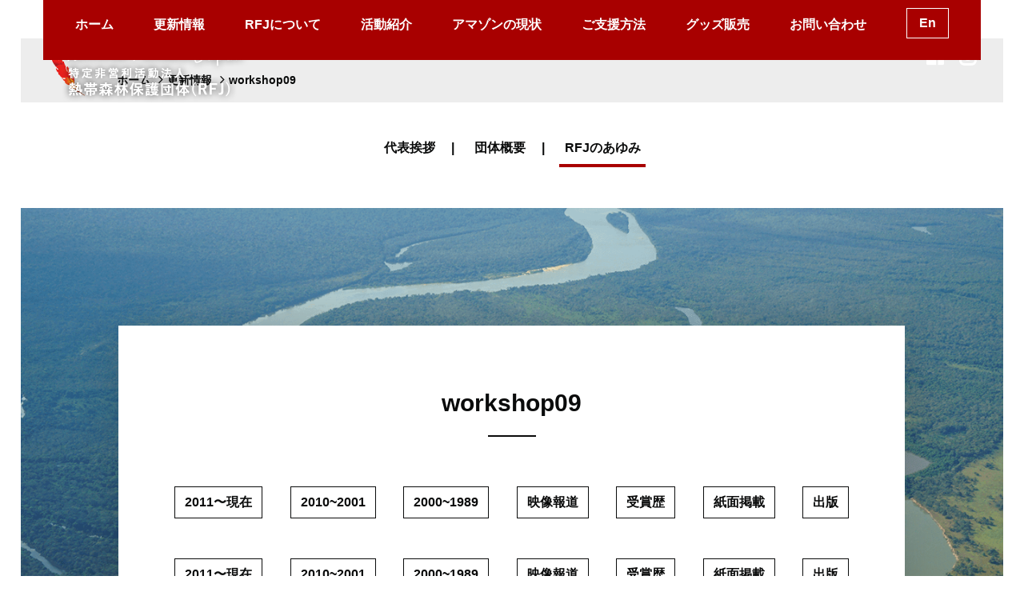

--- FILE ---
content_type: text/html; charset=UTF-8
request_url: https://rainforestjp.com/newspost/2472/workshop09/
body_size: 4113
content:
<!doctype html>
<html lang="ja">
<head>
<meta charset="UTF-8">
<meta http-equiv="X-UA-Compatible" content="IE=edge">
<meta name="format-detection" content="telephone=no">
<meta name="viewport" content="width=device-width, initial-scale=1">

	<link rel="apple-touch-icon" sizes="180x180" href="https://rainforestjp.com/ctrl/wp-content/themes/rfj/img/apple-touch-icon.png">
	<link rel="icon" type="image/png" sizes="32x32" href="https://rainforestjp.com/ctrl/wp-content/themes/rfj/img/favicon-32x32.png">
	<link rel="icon" type="image/png" sizes="16x16" href="https://rainforestjp.com/ctrl/wp-content/themes/rfj/img/favicon-16x16.png">
	<link rel="manifest" href="https://rainforestjp.com/ctrl/wp-content/themes/rfj/img/site.webmanifest">
	<link rel="mask-icon" href="https://rainforestjp.com/ctrl/wp-content/themes/rfj/img/safari-pinned-tab.svg" color="#f63400">
	<meta name="msapplication-TileColor" content="#333333">
	<meta name="theme-color" content="#ffffff">
<link rel="stylesheet" href="https://rainforestjp.com/ctrl/wp-content/themes/rfj/style.css?20260126233107">
<link rel="stylesheet" href="https://use.fontawesome.com/releases/v5.6.1/css/all.css">
<link rel="stylesheet" href="https://rainforestjp.com/ctrl/wp-content/themes/rfj/css/jquery.sidr.bare.css" media="screen and (max-width: 899px)">

		<!-- All in One SEO 4.9.3 - aioseo.com -->
		<title>workshop09 | 特定非営利活動法人 熱帯森林保護団体（RFJ）</title>
	<meta name="robots" content="max-image-preview:large" />
	<meta name="author" content="rfjstaff"/>
	<link rel="canonical" href="https://rainforestjp.com/newspost/2472/workshop09/" />
	<meta name="generator" content="All in One SEO (AIOSEO) 4.9.3" />
		<meta property="og:locale" content="ja_JP" />
		<meta property="og:site_name" content="特定非営利活動法人 熱帯森林保護団体（RFJ : Rainforest Foundation Japan）" />
		<meta property="og:type" content="article" />
		<meta property="og:title" content="workshop09 | 特定非営利活動法人 熱帯森林保護団体（RFJ）" />
		<meta property="og:url" content="https://rainforestjp.com/newspost/2472/workshop09/" />
		<meta property="og:image" content="https://rainforestjp.com/ctrl/wp-content/uploads/2019/01/top_01.png" />
		<meta property="og:image:secure_url" content="https://rainforestjp.com/ctrl/wp-content/uploads/2019/01/top_01.png" />
		<meta property="og:image:width" content="1381" />
		<meta property="og:image:height" content="760" />
		<meta property="article:published_time" content="2020-06-12T12:34:49+00:00" />
		<meta property="article:modified_time" content="2020-06-12T12:34:49+00:00" />
		<meta name="twitter:card" content="summary" />
		<meta name="twitter:title" content="workshop09 | 特定非営利活動法人 熱帯森林保護団体（RFJ）" />
		<meta name="twitter:image" content="https://rainforestjp.com/ctrl/wp-content/uploads/2019/01/top_01.png" />
		<!-- All in One SEO -->

<link rel='dns-prefetch' href='//s.w.org' />
<link rel='stylesheet' id='wp-block-library-css'  href='https://rainforestjp.com/ctrl/wp-includes/css/dist/block-library/style.min.css?ver=5.8.12' type='text/css' media='all' />
<link rel='stylesheet' id='aioseo/css/src/vue/standalone/blocks/table-of-contents/global.scss-css'  href='https://rainforestjp.com/ctrl/wp-content/plugins/all-in-one-seo-pack/dist/Lite/assets/css/table-of-contents/global.e90f6d47.css?ver=4.9.3' type='text/css' media='all' />
<link rel='stylesheet' id='fancybox-css'  href='https://rainforestjp.com/ctrl/wp-content/plugins/easy-fancybox/fancybox/1.5.4/jquery.fancybox.min.css?ver=5.8.12' type='text/css' media='screen' />
<style id='fancybox-inline-css' type='text/css'>
#fancybox-outer{background:#ffffff}#fancybox-content{background:#ffffff;border-color:#ffffff;color:#000000;}#fancybox-title,#fancybox-title-float-main{color:#fff}
</style>
<script type='text/javascript' src='https://rainforestjp.com/ctrl/wp-includes/js/jquery/jquery.min.js?ver=3.6.0' id='jquery-core-js'></script>
<script type='text/javascript' src='https://rainforestjp.com/ctrl/wp-includes/js/jquery/jquery-migrate.min.js?ver=3.3.2' id='jquery-migrate-js'></script>
<link rel="EditURI" type="application/rsd+xml" title="RSD" href="https://rainforestjp.com/ctrl/xmlrpc.php?rsd" />
<link rel="wlwmanifest" type="application/wlwmanifest+xml" href="https://rainforestjp.com/ctrl/wp-includes/wlwmanifest.xml" /> 
<link rel='shortlink' href='https://rainforestjp.com/?p=2482' />
</head>
<body class="attachment attachment-template-default single single-attachment postid-2482 attachmentid-2482 attachment-jpeg">


<header id="header">
<a id="right-menu" class="humburger">
<span></span>
<span></span>
<span></span>
</a>

<div class="mainvisual">




<h1 id="hd-logo"><a href="https://rainforestjp.com"><img src="https://rainforestjp.com/ctrl/wp-content/themes/rfj/img/common/hd_logo_01_under.png" alt="特定非営利活動法人 熱帯森林保護団体（RFJ）"></a></h1>


<ul class="list-sns">
<li><a href="https://www.facebook.com/rainforestjp/" target="_blank"><i class="fab fa-facebook"></i></a></li><li><a href="https://www.instagram.com/rainforestjapan/" target="_blank"><i class="fab fa-instagram"></i></a></li></ul>

</div>
<!-- /.mainvisual -->
	<div id="gnav">
		<nav>
			<div class="l-inner">
				<ul id="gnav-list" class="l-flex">
					<li><a href="https://rainforestjp.com">ホーム</a></li>
					<li><a href="https://rainforestjp.com/news/">更新情報</a></li>
					<li><a href="https://rainforestjp.com/about/">RFJについて</a></li>
					<li><a href="https://rainforestjp.com/work/">活動紹介</a></li>
					<li><a href="https://rainforestjp.com/deforestation/">アマゾンの現状</a></li>
					<li><a href="https://rainforestjp.com/donate/">ご支援方法</a></li>
					<li><a href="https://rainforestjp.com/shop/">グッズ販売</a></li>
					<li><a href="https://rainforestjp.com/contact/">お問い合わせ</a></li>
					<li><a href="https://rainforestjp.com/en/" class="btn btn-border-w">En</a></li>
				</ul>
			</div>
			<!-- /.l-inner -->
			<!-- /#g_nav --></nav>
	</div>
	<!-- /#gnav -->
</header>
<main id="main">
		<div class="bread-crumb">
      <span property="itemListElement" typeof="ListItem"><a property="item" typeof="WebPage" title="Go to 特定非営利活動法人 熱帯森林保護団体（RFJ）." href="https://rainforestjp.com" class="home"><span property="name">ホーム</span></a><meta property="position" content="1"></span><span property="itemListElement" typeof="ListItem"><a property="item" typeof="WebPage" title="Go to 更新情報." href="https://rainforestjp.com/news/" class="newspost-root post post-newspost"><span property="name">更新情報</span></a><meta property="position" content="2"></span><span class="post post-attachment current-item">workshop09</span>	</div>
	<!-- /.bread-crumb -->
	<ul class="list-page-nav txt-c">
	<li><a href="/about/">代表挨拶</a></li>
	<li><a href="/about/organization/">団体概要</a></li>
	<li><a href="/history/" class="current">RFJのあゆみ</a></li>
	</ul>

<div class="l-wrapper">

	<article id="sec-ayumi">
		<div class="l-inner-m box">
			<h3 class="title-line-s title-m">workshop09</h3>
			<ul class="list-nav-btn">
          <li><a href="https://rainforestjp.com/history/#sec-ayumi" class="btn btn-border-b">2011〜現在</a></li>
          <li><a href="https://rainforestjp.com/history-2010/#sec-ayumi" class="btn btn-border-b">2010~2001</a></li>
          <li><a href="https://rainforestjp.com/history-2000/#sec-ayumi" class="btn btn-border-b">2000~1989</a></li>
          <li><a href="https://rainforestjp.com/movie/#sec-ayumi" class="btn btn-border-b">映像報道</a></li>
          <li><a href="https://rainforestjp.com/awards/#sec-ayumi" class="btn btn-border-b">受賞歴</a></li>
          <li><a href="https://rainforestjp.com/newspaper/#sec-ayumi" class="btn btn-border-b">紙面掲載</a></li>
          <li><a href="https://rainforestjp.com/books/#sec-ayumi" class="btn btn-border-b">出版</a></li>
          			</ul>
			<!--- /list-nav-btn -->

        			</ul>

			<ul class="list-nav-btn">
          <li><a href="https://rainforestjp.com/history/#history-list" class="btn btn-border-b">2011〜現在</a></li>
          <li><a href="https://rainforestjp.com/history-2010/#history-list" class="btn btn-border-b">2010~2001</a></li>
          <li><a href="https://rainforestjp.com/history-2000/#history-list" class="btn btn-border-b">2000~1989</a></li>
          <li><a href="https://rainforestjp.com/movie/#history-list" class="btn btn-border-b">映像報道</a></li>
          <li><a href="https://rainforestjp.com/awards/#history-list" class="btn btn-border-b">受賞歴</a></li>
          <li><a href="https://rainforestjp.com/newspaper/#history-list" class="btn btn-border-b">紙面掲載</a></li>
          <li><a href="https://rainforestjp.com/books/#history-list" class="btn btn-border-b">出版</a></li>
          			</ul>
			<!--- /list-nav-btn -->
		</div>
		<!-- /.l-inner-m box -->
	</article>

</div>
<!-- /.l-wrapper -->

</main>
<a href="" id="btn-pagetop">Page Top</a>
<!-- /#btn-pagetop -->

<footer id="footer">
<div class="l-inner">
<div class="ft-info">
<div class="l-flex">
<dl>
<dt>特定非営利活動法人 熱帯森林保護団体（RFJ）</dt>
<dd>
<ul>
	<li>
		<dl>
			<dt>所在地 :</dt>
			<dd>〒154-0012　東京都世田谷区駒沢1-8-20</dd>
		</dl>
	</li>
	<li>
		<dl>
			<dt>TEL :</dt>
			<dd><a class="telhref" href="tel:03-5481-1912"><span class="tel">03-5481-1912</span></a>
			</dd>
		</dl>
	</li>
	<li>
		<dl>
			<dt>FAX :</dt>
			<dd>03-5481-1913</dd>
		</dl>
	</li>
</ul>
</dd>
</dl>

<ul class="list-sns">
<li><a href="https://www.facebook.com/rainforestjp/" target="_blank"><i class="fab fa-facebook"></i></a></li><li><a href="https://www.instagram.com/rainforestjapan/" target="_blank"><i class="fab fa-instagram"></i></a></li></ul>
</div>
<!-- /.l-flex -->
</div>
<!-- /.ft-info -->

<div class="ft-bottom">

<div class="l-flex l-flex-reverse">

<ul class="list-ft-nav">
<li><a href="https://rainforestjp.com/contact/">お問い合わせ</a></li>
<li><a href="https://rainforestjp.com/privacy/">プライバシーポリシー</a></li>
<li><a href="https://rainforestjp.com/sitemap/">サイトマップ</a></li>
<li><a href="https://rainforestjp.com/en/">English</a></li>
</ul>
<!-- /.list-ft-nav -->
<p class="copyright">
<small>&copy; Rainforest Foundation Japan. All Rights Reserved</small>
</p>
<!-- /.copyright -->

</div>
<!-- /.l-flex l-flex-reverse -->

</div>
<!-- /.ft-bottom -->

</div>
<!-- /.l-inner -->

</footer>
<!--  JS  -->

<script src="https://rainforestjp.com/ctrl/wp-content/themes/rfj/js/jquery.sidr.min.js"></script>
<script src="https://rainforestjp.com/ctrl/wp-content/themes/rfj/js/script.js"></script>
<script src="https://rainforestjp.com/ctrl/wp-content/themes/rfj/js/history.js"></script>
<script type='text/javascript' src='https://rainforestjp.com/ctrl/wp-content/plugins/easy-fancybox/vendor/purify.min.js?ver=5.8.12' id='fancybox-purify-js'></script>
<script type='text/javascript' id='jquery-fancybox-js-extra'>
/* <![CDATA[ */
var efb_i18n = {"close":"Close","next":"Next","prev":"Previous","startSlideshow":"Start slideshow","toggleSize":"Toggle size"};
/* ]]> */
</script>
<script type='text/javascript' src='https://rainforestjp.com/ctrl/wp-content/plugins/easy-fancybox/fancybox/1.5.4/jquery.fancybox.min.js?ver=5.8.12' id='jquery-fancybox-js'></script>
<script type='text/javascript' id='jquery-fancybox-js-after'>
var fb_timeout, fb_opts={'autoScale':true,'showCloseButton':true,'width':560,'height':340,'margin':20,'pixelRatio':'false','padding':10,'centerOnScroll':false,'enableEscapeButton':true,'speedIn':300,'speedOut':300,'overlayShow':true,'hideOnOverlayClick':true,'overlayColor':'#000','overlayOpacity':0.6,'minViewportWidth':320,'minVpHeight':320,'disableCoreLightbox':'true','enableBlockControls':'true','fancybox_openBlockControls':'true' };
if(typeof easy_fancybox_handler==='undefined'){
var easy_fancybox_handler=function(){
jQuery([".nolightbox","a.wp-block-file__button","a.pin-it-button","a[href*='pinterest.com\/pin\/create']","a[href*='facebook.com\/share']","a[href*='twitter.com\/share']"].join(',')).addClass('nofancybox');
jQuery('a.fancybox-close').on('click',function(e){e.preventDefault();jQuery.fancybox.close()});
/* IMG */
						var unlinkedImageBlocks=jQuery(".wp-block-image > img:not(.nofancybox,figure.nofancybox>img)");
						unlinkedImageBlocks.wrap(function() {
							var href = jQuery( this ).attr( "src" );
							return "<a href='" + href + "'></a>";
						});
var fb_IMG_select=jQuery('a[href*=".jpg" i]:not(.nofancybox,li.nofancybox>a,figure.nofancybox>a),area[href*=".jpg" i]:not(.nofancybox),a[href*=".png" i]:not(.nofancybox,li.nofancybox>a,figure.nofancybox>a),area[href*=".png" i]:not(.nofancybox),a[href*=".webp" i]:not(.nofancybox,li.nofancybox>a,figure.nofancybox>a),area[href*=".webp" i]:not(.nofancybox),a[href*=".jpeg" i]:not(.nofancybox,li.nofancybox>a,figure.nofancybox>a),area[href*=".jpeg" i]:not(.nofancybox)');
fb_IMG_select.addClass('fancybox image');
var fb_IMG_sections=jQuery('.gallery,.wp-block-gallery,.tiled-gallery,.wp-block-jetpack-tiled-gallery,.ngg-galleryoverview,.ngg-imagebrowser,.nextgen_pro_blog_gallery,.nextgen_pro_film,.nextgen_pro_horizontal_filmstrip,.ngg-pro-masonry-wrapper,.ngg-pro-mosaic-container,.nextgen_pro_sidescroll,.nextgen_pro_slideshow,.nextgen_pro_thumbnail_grid,.tiled-gallery');
fb_IMG_sections.each(function(){jQuery(this).find(fb_IMG_select).attr('rel','gallery-'+fb_IMG_sections.index(this));});
jQuery('a.fancybox,area.fancybox,.fancybox>a').each(function(){jQuery(this).fancybox(jQuery.extend(true,{},fb_opts,{'transition':'elastic','transitionIn':'elastic','transitionOut':'elastic','opacity':false,'hideOnContentClick':false,'titleShow':true,'titlePosition':'over','titleFromAlt':true,'showNavArrows':true,'enableKeyboardNav':true,'cyclic':false,'mouseWheel':'true','changeSpeed':250,'changeFade':300}))});
};};
jQuery(easy_fancybox_handler);jQuery(document).on('post-load',easy_fancybox_handler);
</script>
<script type='text/javascript' src='https://rainforestjp.com/ctrl/wp-content/plugins/easy-fancybox/vendor/jquery.easing.min.js?ver=1.4.1' id='jquery-easing-js'></script>
<script type='text/javascript' src='https://rainforestjp.com/ctrl/wp-content/plugins/easy-fancybox/vendor/jquery.mousewheel.min.js?ver=3.1.13' id='jquery-mousewheel-js'></script>
</body>
</html>

--- FILE ---
content_type: text/css
request_url: https://rainforestjp.com/ctrl/wp-content/themes/rfj/style.css?20260126233107
body_size: 10508
content:
/* http://meyerweb.com/eric/tools/css/reset/
   v2.0 | 20110126
   License: none (public domain)
*/

html , body , div , span , applet , object , iframe , h1 , h2 , h3 , h4 , h5 , h6 , p , blockquote , pre , a , abbr , acronym , address , big , cite , code , del , dfn , em , img , ins , kbd , q , s , samp , small , strike , strong , sub , sup , tt , var , b , u , i , center , dl , dt , dd , ol , ul , li , fieldset , form , label , legend , table , caption , tbody , tfoot , thead , tr , th , td , article , aside , canvas , details , embed , figure , figcaption , footer , header , hgroup , menu , nav , output , ruby , section , summary , time , mark , audio , video {
	font:inherit;
	font-size:100%;
	margin:0;
	padding:0;
	vertical-align:baseline;
	border:0;
}

/* HTML5 display-role reset for older browsers */

article , aside , details , figcaption , figure , footer , header , hgroup , menu , nav , section {
	display:block;
}

body {
	line-height:1;
}

ol , ul {
	list-style:none;
}

blockquote , q {
	quotes:none;
}

blockquote:before , blockquote:after , q:before , q:after {
	content:'';
	content:none;
}

table {
	border-spacing:0;
	border-collapse:collapse;
}

.txt-icon , .txt-icon-pro {
	position:relative;
}

.txt-icon:before , .txt-icon-pro:before {
	font-family:'Font Awesome 5 Free';
	font-size:2rem;
	font-weight:900;
	font-style:normal;
	font-variant:normal;
	line-height:1;
	position:absolute;
	top:50%;
	display:inline-block;
	-webkit-transform:translate(0, -50%);
	        transform:translate(0, -50%);

	-moz-osx-font-smoothing:grayscale;
	-webkit-font-smoothing:antialiased;
	text-rendering:auto;
}

.txt-icon.icon-pos-left , .txt-icon-pro.icon-pos-left {
	padding-left:20px;
}

.txt-icon.icon-pos-left:before , .txt-icon-pro.icon-pos-left:before {
	left:0;
}

.txt-icon.icon-pos-right , .txt-icon-pro.icon-pos-right {
	padding-right:20px;
}

.txt-icon.icon-pos-right:before , .txt-icon-pro.icon-pos-right:before {
	right:0;
}

.txt-icon-inline:after {
	font-family:'Font Awesome 5 Free';
	font-style:normal;
	font-variant:normal;
	line-height:1;
	display:inline-block;
	margin-left:5px;

	text-rendering:auto;
}

.txt-icon-pro:before {
	font-family:'Font Awesome 5 Pro';
	font-size:2rem;
	font-weight:400;
	font-style:normal;
	font-variant:normal;
	line-height:1;
	position:absolute;
	top:50%;
	display:inline-block;
	-webkit-transform:translate(0, -50%);
	        transform:translate(0, -50%);

	-moz-osx-font-smoothing:grayscale;
	-webkit-font-smoothing:antialiased;
	text-rendering:auto;
}

.icon-map:before {
	content:'\f3c5';
}

.icon-tel:before {
	content:'\f095';
}

.icon-fax:before {
	content:'\f1ac';
}

.icon-arrow:before {
	font-size:1.5rem;
	content:'\f054';
}

.icon-pdf:before {
	font-size:1.6rem;
	font-weight:400;
	top:48%;
	content:'\f1c1';
}

.icon-pdf-inline:after {
	font-size:1.6rem;
	font-weight:400;
	top:48%;
	content:'\f1c1';
}

.icon-arrowdown:before {
	content:'\f107';
}

.icon-arrowup:before {
	content:'\f106';
}

a[href$=".pdf"]:after{
	font-family:'Font Awesome 5 Free';
	font-weight:500;
	content:'\f1c1';
	padding: 0 0 0 10px;
} 

.tb {
	display:none;
}

.sp {
	display:none;
}

.sp-s {
	display:none;
}

.mb-140 {
	margin-bottom:140px !important;
}

.mt-140 {
	margin-top:140px !important;
}

.mb-130 {
	margin-bottom:130px !important;
}

.mt-130 {
	margin-top:130px !important;
}

.mb-120 {
	margin-bottom:120px !important;
}

.mt-120 {
	margin-top:120px !important;
}

.mb-110 {
	margin-bottom:110px !important;
}

.mt-110 {
	margin-top:110px !important;
}

.mb-100 {
	margin-bottom:100px !important;
}

.mt-100 {
	margin-top:100px !important;
}

.mb-90 {
	margin-bottom:90px !important;
}

.mt-90 {
	margin-top:90px !important;
}

.mb-80 {
	margin-bottom:80px !important;
}

.mt-80 {
	margin-top:80px !important;
}

.mb-70 {
	margin-bottom:70px !important;
}

.mt-70 {
	margin-top:70px !important;
}

.mb-60 {
	margin-bottom:60px !important;
}

.mt-60 {
	margin-top:60px !important;
}

.mb-50 {
	margin-bottom:50px !important;
}

.mt-50 {
	margin-top:50px !important;
}

.mb-40 {
	margin-bottom:40px !important;
}

.mt-40 {
	margin-top:40px !important;
}

.mb-30 {
	margin-bottom:30px !important;
}

.mt-30 {
	margin-top:30px !important;
}

.mb-20 {
	margin-bottom:20px !important;
}

.mt-20 {
	margin-top:20px !important;
}

.mb-10 {
	margin-bottom:10px !important;
}

.mt-10 {
	margin-top:10px !important;
}

* , *:before , *:after {
	-webkit-box-sizing:border-box;
	        box-sizing:border-box;
}

html {
	font-size:62.5%;
}

body {
	font-family:'Yu Gothic', '游ゴシック', YuGothic, '游ゴシック体', 'ヒラギノ角ゴ Pro W3', 'メイリオ', sans-serif;
	font-size:1.8rem;
	font-weight:bold;
	line-height:1.8;
	color:#0a0b0b;
	-webkit-box-shadow:0 0 57px 0 rgba(0, 0, 0, .17);
	        box-shadow:0 0 57px 0 rgba(0, 0, 0, .17);

	-webkit-text-size-adjust:100%;
	   -moz-text-size-adjust:100%;
	    -ms-text-size-adjust:100%;
	        text-size-adjust:100%;
	-webkit-font-smoothing:antialiased;
	-moz-osx-font-smoothing:grayscale;
	        font-smoothing:antialiased;
	text-rendering:auto;
}

a {
	text-decoration:none;
	color:#0a0b0b;
}

.cf:after {
	display:block;
	clear:both;
	content:'';
}

.txt-c {
	text-align:center;
}
.youtube iframe{
  width: 100%;
}
/* ----------------------------------------------------------------------
 TYPOGRAPHY
---------------------------------------------------------------------- */

p , li , a , th , td , dt , dd {
	font-size:1.6rem;
}

p a {
	text-decoration:underline;
	color:#a80000;
}

p a:hover {
	text-decoration:none;
}

em {
	color:#a80000;
}

.txt-l {
	font-size:1.9rem;
}

.txt-s {
	font-size:1.5rem;
}

/* ------------------------------
 TITLE
------------------------------ */

.title .num {
	font-size:3.6rem;
	font-style:italic;
	display:inline-block;
	margin-right:10px;
	color:#a80000;
}

.title-l {
	font-size:3.6rem;
}

.title-m {
	font-size:3rem;
}

.title-s {
	font-size:2.4rem;
}

.title-ss {
	font-size:2.2rem;
}

.title-color-r {
	color:#a80000;
}

.title-border-l {
	padding:30px 0;
	text-align:center;
	background:url(img/common/co_ln_01.png) repeat-x top center, url(img/common/co_ln_02.png) repeat-x bottom center;
}

.title-line {
	line-height:1.5;
	position:relative;
	margin-bottom:70px;
	text-align:center;
}

.title-line:after {
	position:absolute;
	bottom:-15px;
	left:50%;
	display:inline-block;
	width:58px;
	height:5px;
	content:'';
	-webkit-transform:translateX(-50%);
	        transform:translateX(-50%);
	background-color:#a80000;
}

.title-line-s {
	position:relative;
	margin-bottom:77px;
	text-align:center;
}

.title-line-s:after {
	position:absolute;
	bottom:-15px;
	left:50%;
	display:inline-block;
	width:60px;
	height:2px;
	content:'';
	-webkit-transform:translateX(-50%);
	        transform:translateX(-50%);
	background-color:#0a0b0b;
}

.title-underline {
	display:inline-block;
	margin-bottom:10px;
	border-bottom:1px solid #0a0b0b;
}

.txt-l {
	font-size:1.8rem;
}

img , video {
	max-width:100%;
	height:auto;
	vertical-align:top;
}

.img {
	line-height:0;
	display:block;
}

.img-l img {
	width:100%;
	height:auto;
}

#header {
	padding:30px 30px 0;
}

#main {
	margin-top:-47px;
	padding:0 0 70px;
}

/* l-wrapper
------------------------------ */

.l-wrapper {
	width:96%;
	margin:0 auto;
	padding:0;
}

/* INNER
------------------------------ */

.l-inner {
	display:block;
	width:96%;
	max-width:1256px;
	margin:0 auto;
}

.l-inner-xs {
	width:96%;
	max-width:693px;
	margin:0 auto;
}

.l-inner-s {
	width:96%;
	max-width:893px;
	margin:0 auto;
}

.l-inner-m {
	width:96%;
	max-width:983px;
	margin:0 auto;
}

.l-inner-l {
	width:96%;
	max-width:1073px;
	margin:0 auto;
}

/* FLEX
------------------------------ */

.l-flex {
	display:-webkit-box;
	display:-webkit-flex;
	display:-ms-flexbox;
	display:        flex;

	-webkit-box-pack:justify;
	-webkit-justify-content:space-between;
	-ms-flex-pack:justify;
	        justify-content:space-between;
}

.l-flex-reverse {
	        flex-direction:row-reverse;

	-webkit-box-orient:horizontal;
	-webkit-box-direction:reverse;
	-webkit-flex-direction:row-reverse;
	    -ms-flex-direction:row-reverse;
}

.l-flex-start {
	-webkit-box-pack:start;
	-webkit-justify-content:flex-start;
	-ms-flex-pack:start;
	        justify-content:flex-start;
}

.l-flex-wrap {
	-webkit-flex-wrap:wrap;
	    -ms-flex-wrap:wrap;
	        flex-wrap:wrap;
}

.l-flex-alignc {
	-webkit-box-align:center;
	-webkit-align-items:center;
	-ms-flex-align:center;
	        align-items:center;
}

.l-flex-2 > * {
	width:48%;
}

.l-flex-3 {
	flex-wrap: wrap;
}

.l-flex-3 > * {
	width:32%;
}

.l-flex-3 .img img {
	width:100%;
	height:auto;
}

.l-flex-3 li:nth-child(n + 4) {
	margin-top:20px;
}

.l-flex-4 > * {
	width:24%;
}

/* ----------------------------------------------------------------------
 FORM
---------------------------------------------------------------------- */

input , button , textarea , select {
	margin:0;
	padding:0;
	border:none;
	border-radius:0;
	outline:none;
	background:none;

	-webkit-appearance:none;
	   -moz-appearance:none;
	        appearance:none;
}

input[type='text'] , input[type='email'] , textarea {
	width:100%;
}

form dl {
	display:-webkit-box;
	display:-webkit-flex;
	display:-ms-flexbox;
	display:        flex;

	-webkit-box-pack:justify;
	-webkit-justify-content:space-between;
	-ms-flex-pack:justify;
	        justify-content:space-between;
}

form dt {
	padding:10px 0;
}

form dt:after {
	display:block;
	clear:both;
	content:'';
}

form dt .font-red {
	float:right;
	color:#a80000;
}

.mw_wp_form_confirm dd {
	padding:10px;
}

.mw_wp_form_complete .title-s {
	margin-bottom:30px;
}

.mw_wp_form_complete .btn {
	font-size:1.5rem;
	margin-top:50px !important;
}

/* ----------------------------------------------------------------------
 LIST
---------------------------------------------------------------------- */

/* LIST-DISC
------------------------------ */

.list-disc li:before {
	content:'・';
}

/* LIST-NUM
------------------------------ */

.list-num {
	padding-left:1em;
	list-style-position:inside;
	list-style-type:decimal;
	text-indent:-1em;
}

/* LIST-IBLOCK
------------------------------ */

.list-iblock li {
	display:inline-block;
}

/* LIST-LINK
------------------------------ */

.list-link li {
	margin-bottom:30px;
}

.list-link li a:before {
	display:inline-block;
	width:10px;
	height:10px;
	margin-right:5px;
	content:'';
	background:url(img/common/co_ar_r_01.svg) no-repeat center center;
	background-size:contain;
}

.list-link a {
	display:inline-block;
	margin-bottom:2px;
	text-decoration:underline;
	color:#a80000;
}

/* LIST-NEWS
------------------------------ */

.list-news {
	text-align:left;
}

.list-news article {
	display:-webkit-box;
	display:-webkit-flex;
	display:-ms-flexbox;
	display:        flex;
}

.list-news .update {
	width:110px;
	text-align:left;
}

.list-news .title {
	width:calc(100% - 220px);
	padding-left:20px;
}

.list-border li {
	margin:0 0 30px;
	padding:0 0 30px;
	border-bottom:1px solid #bfbfbf;
}

/* LIST-SNS
------------------------------ */

.list-sns li {
	display:inline-block;
}

/* LIST-IMG
------------------------------ */

.list-img img {
	width:100%;
	height:auto;
}

/* LIST-PAGE-NAV
------------------------------ */

.list-page-nav {
	margin-bottom:60px;
}

.list-page-nav li {
	display:inline-block;
}

.list-page-nav li:after {
	content:'|';
}

.list-page-nav li:last-child:after {
	content:none;
}

.list-page-nav a {
	position:relative;
	display:inline-block;
	padding:0 20px;
}

.list-page-nav a:before {
	position:absolute;
	bottom:-10px;
	left:50%;
	display:inline-block;
	width:80%;
	height:4px;
	content:'';
	-webkit-transform:translateX(-50%);
	        transform:translateX(-50%);
	background:#fff;
}

.list-page-nav a.current:before {
	background:#a80000;
}

.list-page-nav a:hover:before {
	background:#a80000;
}

/*--------------------------------------------------------------
tables
--------------------------------------------------------------*/

/* ----------------------------------------------------------------------
 BTN
---------------------------------------------------------------------- */

.btn {
	line-height:1.4;
	display:inline-block;
	padding:10px 40px;
	-webkit-transition:.5s;
	        transition:.5s;
	text-align:center;
	text-decoration:none;
}

.btn-m {
	display:block;
	width:260px;
	max-width:100%;
	margin:0 auto;
	padding:10px;
}

.btn-block {
	display:block;
}

.btn-border-b {
	color:#0a0b0b;
	border:1px solid #0a0b0b;
	background:#fff;
}

.btn-border-b:hover {
	color:#fff;
	background:#0a0b0b;
}

.btn-border-w {
	border:1px solid #fff;
}

.btn-border-w:hover {
	color:#a80000;
	background:#fff;
}

.btn-ar-l {
	position:relative;
}

.btn-ar-l:after {
	position:absolute;
	top:11px;
	right:-40px;
	display:inline-block;
	width:96px;
	height:16px;
	padding-left:30px;
	content:'';
	-webkit-transition:.5s;
	        transition:.5s;
	background:url(img/common/co_ar_l_01.svg) no-repeat right center;
	background-size:contain;
}

.btn-ar-l:hover:after {
	right:-52px;
}

.btn-ar-s {
	position:relative;
}

.btn-ar-s:after {
	display:inline-block;
	width:12px;
	height:12px;
	margin-left:10px;
	content:'';
	background:url(img/common/co_ar_01.svg) no-repeat center center;
	background-size:contain;
}

.btn-ar-s:hover {
	color:#fff;
}

.btn-ar-s:hover:after {
	background:url(img/common/co_ar_w_01.svg) no-repeat center center;
	background-size:contain;
}

.btn-ar-s-prev:before {
	display:inline-block;
	width:12px;
	height:12px;
	margin-right:10px;
	content:'';
	background:url(img/common/co_ar_02.svg) no-repeat center center;
	background-size:contain;
}

.btn-back-b {
	font-size:1.8rem;
	color:#fff;
	background:#0a0b0b;
}

.btn-pdf {
	font-size:1.5rem;
	display:inline-block;
	padding:10px;
	text-decoration:none !important;
	color:#a80000;
	border:1px solid #a80000;
}

.btn-pdf:after {
	font-family:'Font Awesome 5 Free';
	font-weight:900;
	margin-left:10px;
	content:'\f1c1';
}

.btn-bottom {
	display: block;
	width: 260px;
	max-width: 100%;
	margin: 0 auto;
	padding: 10px;
}

.list-nav-btn {
	display:-webkit-box;
	display:-webkit-flex;
	display:-ms-flexbox;
	display:        flex;
	margin-bottom:50px;

	-webkit-box-pack:justify;
	-webkit-justify-content:space-between;
	-ms-flex-pack:justify;
	        justify-content:space-between;
}

.list-nav-btn a {
	font-size:1.6rem;
	padding:8px 12px;
}

.list-nav-btn a:hover {
	border:1px solid #a80000;
	background:#a80000;
}

.list-nav-btn a.current {
	color:#fff;
	border:1px solid #a80000;
	background:#a80000;
}

.back {
	display:block;
	width:262px;
	margin:0 auto;
	padding:15px 40px;
}

/* ----------------------------------------------------------------------
 MODULE
---------------------------------------------------------------------- */

/* BREADCRUMB
------------------------------ */

.bread-crumb {
	width:96%;
	margin:20px auto 40px;
	padding:35px 10px 13px 120px;
	background:#ededed;
}

.bread-crumb span {
	font-size:1.4rem;
	display:inline-block;
}

.bread-crumb a {
	font-size:1.4rem;
}

.bread-crumb a:after {
	display:inline-block;
	width:11px;
	height:11px;
	margin:0 5px;
	content:'';
	background:url(img/common/co_ar_01.svg) no-repeat right center;
	background-size:contain;
}

/* BOX
------------------------------ */

.box {
	padding:70px;
	background:#fff;
	-webkit-box-shadow:0 0 57px 0 rgba(0, 0, 0, .17);
	        box-shadow:0 0 57px 0 rgba(0, 0, 0, .17);
}

.box-w {
	background:#fff;
}

.box-border {
	padding:30px;
	border:2px solid #a80000;
}

.box-gap,
.indio-life .box-gap{
	position:relative;
	margin-bottom:100px;
}

.box-gap .txt {
	position:absolute;
	top:140px;
	right:0;
	width:57%;
	padding:60px 50px;
}

.indio-life .box-gap .txt {
	top:70px;
}

.box-gap-reverse:after {
	display:block;
	clear:both;
	content:'';
}

.box-gap-reverse .img {
	float:right;
    width: 90%;
}

.box-gap-reverse .img img{
	width:100%;	
}


.box-gap-reverse .txt {
	left:0;
}

/* NEWS
------------------------------ */

.tag {
	margin-right:10px;
}

.tag a {
	display:inline-block;
	min-width:108px;
	padding:0 5px;
	text-align:center;
	text-decoration:none;
	color:#0a0b0b;
	border:1px solid #0a0b0b;
    font-size: 1.3rem;
}

/* SEC-INTRO
------------------------------ */

.sec-intro {
	padding-top:20%;
}

/* CARD
------------------------------ */

.card {
	background:#fff;
}

.card .img img {
	width:100%;
}

.card .title {
	display:inline-block;
	margin-bottom:20px;
	border-bottom:1px solid #0a0b0b;
}

.card .txt {
	padding:20px;
}

.card-s a {
	display:-webkit-box;
	display:-webkit-flex;
	display:-ms-flexbox;
	display:        flex;
	padding:30px 0;
}

.card-s .title-color-r {
	font-size:1.8rem;
	margin-bottom:10px;
}

.card-s .img {
	width:137px;
}

.card-s .txt {
	width:calc(100% - 137px);
	padding-left:20px;
}

.card-s .txt p {
	font-size:1.6rem;
}

.back-g {
	padding:100px 40px 60px;
}

.back-g .l-flex-2 .card {
	width:47%;
	margin-bottom:60px;
	background:#fff;
}

.back-g .l-flex-2 .card .txt {
	padding:30px 30px 50px 30px;
}

.back-g .l-flex-2 .card .title-underline , .back-g .l-flex-2 .card .title-ss {
	margin-bottom:30px;
}

/* SLICK
------------------------------ */

.slick-dots {
	text-align:center;
}

.slick-dots li {
	display:inline-block;
}

.slick-dots button {
	font-size:0;
	line-height:0;
	display:block;
	width:8px;
	height:8px;
	margin:0 3px;
	padding:5px;
	cursor:pointer;
	border:0;
	border-radius:5px;
	outline:none;
	background:#999;
}

.slick-dots .active button {
	background:#a80000;
}

/* BACKGROUND
------------------------------ */

.back-g {
	background:#f9f9f9;
}

.back-dg {
	background:#e3e1e1;
}

.back-img {
	padding:40px 0 60px;
	background:url(img/common/co_bg_01.jpg) no-repeat bottom center;
	background-size:100% auto;
}

/* TABLE
------------------------------ */

table , th , td {
	border:1px solid #ededed;
}

table {
	width:100%;
}

th , td {
	padding:10px;
}

th {
	background:rgba(168, 0, 0, .2);
}

/* ----------------------------------------------------------------------
 HEADER
---------------------------------------------------------------------- */

#header {
	position:relative;
}

.mainvisual {
	position:relative;
}

.mainvisual .img img {
	width:100%;
}

.mainvisual .list-sns {
	position:absolute;
	top:20px;
	right:20px;
}

.mainvisual .list-sns li {
	margin:0 10px;
}

.mainvisual .list-sns a {
	font-size:2.4rem;
	color:#fff;
}

#hd-logo {
	position:absolute;
	top:20px;
	left:20px;
}

#hd-title {
	position:absolute;
	top:50%;
	width:100%;
	-webkit-transform:translate(0, -50%);
	        transform:translate(0, -50%);
	text-align:center;
	letter-spacing:.1em;
	color:#fff;
	text-shadow: 0 0 10px #333;
}

#gnav {
	position:relative;
	z-index:1;
	margin-top:-40px;
}

#gnav .l-inner {
	padding:20px 40px;
	background:#a80000;
}

#gnav #gnav-list li:last-child a:after {
	background:none !important;
}

#gnav #gnav-list a {
	display:block;
	padding:7px 0;
	color:#fff;
	border-bottom:3px solid #a80000;
}

#gnav #gnav-list .btn {
	padding:7px 15px;
	border-bottom:1px solid #fff;
}

#gnav #gnav-list .btn:hover {
	color:#a80000;
	border-bottom:1px solid #fff;
}

#sidr-right {
	display:none;
	background:#a80000;
}

#sidr-right li {
	padding:0 5px;
	border-bottom:1px dotted rgba(255, 255, 255, .4);
}

#sidr-right li:last-child {
	margin-top:10px;
	border-bottom:none;
}

#sidr-right li:last-child a {
	width:90%;
	margin:10px auto;
	text-align:center;
	border:1px solid #fff;
}

#sidr-right li a {
	display:block;
	padding:10px 20px;
	color:#fff;
}

.humburger {
	position:absolute;
	z-index:10000;
	top:5px;
	right:5px;
	display:none;
	-webkit-box-sizing:border-box;
	        box-sizing:border-box;
	width:60px;
	height:60px;
	padding:20px 15px;
	cursor:pointer;
	-webkit-transition:all .2s ease-in-out;
	        transition:all .2s ease-in-out;
	pointer-events:auto;
	border-radius:3px;
	background:#a80000;
}

.humburger > span {
	position:absolute;
	left:1.5rem;
	display:inline-block;
	-webkit-box-sizing:border-box;
	        box-sizing:border-box;
	width:50%;
	height:2px;
	margin:0 auto;
	-webkit-transition:all .4s;
	        transition:all .4s;
	border-radius:2px;
	background:#fff;
}

.humburger > span:nth-of-type(1) {
	top:20px;
}

.humburger > span:nth-of-type(2) {
	top:29px;
}

.humburger > span:nth-of-type(3) {
	bottom:20px;
}

.sidr-right-open .humburger span:nth-of-type(1) {
	-webkit-transform:translateY(9px) rotate(-45deg);
	        transform:translateY(9px) rotate(-45deg);
}

.sidr-right-open .humburger span:nth-of-type(2) {
	-webkit-transform:translateY(0px) rotate(45deg);
	        transform:translateY(0px) rotate(45deg);
}

.sidr-right-open .humburger span:nth-of-type(3) {
	opacity:0;
}

/* ----------------------------------------------------------------------
 FOOTER
---------------------------------------------------------------------- */

#btn-pagetop {
	display:block;
	padding:20px;
	-webkit-transition:.5s;
	        transition:.5s;
	text-align:center;
	letter-spacing:.02em;
	color:#fff;
	background:#a80000;
}

#btn-pagetop:hover {
	opacity:.7;
}

#btn-pagetop:before {
	display:inline-block;
	width:13px;
	height:11px;
	margin:-3px 12px 0 0;
	content:'';
	background:url(img/common/co_ar_w_02.svg) no-repeat center center;
}

footer {
	padding:40px 0;
	color:#fff;
	background:#0a0b0b;
}

footer a {
	-webkit-transition:.5s;
	        transition:.5s;
	color:#fff;
}

footer a:hover {
	opacity:.7;
}

.ft-info {
	margin-bottom:20px;
	padding-bottom:20px;
	border-bottom:1px solid #696a6a;
}

.ft-info dd li {
	display:inline-block;
}

.ft-info dd dt {
	display:inline-block;
}

.ft-info dd dd {
	display:inline-block;
}

.ft-info .list-sns li {
	margin:0 8px;
}

.ft-info .list-sns a {
	font-size:3rem;
}

.list-ft-nav {
	display:-webkit-box;
	display:-webkit-flex;
	display:-ms-flexbox;
	display:        flex;
}

.list-ft-nav a {
	font-size:1.6rem;
}

.ft-bottom .list-ft-nav {
	-webkit-box-pack:center;
	-webkit-justify-content:center;
	-ms-flex-pack:center;
	        justify-content:center;
}

.ft-bottom .list-ft-nav li:after {
	margin-right:10px;
	padding-left:10px;
	content:'/';
}

.ft-bottom .list-ft-nav li:last-child:after {
	margin-right:0;
	padding-right:0;
	content:'';
}

/* ----------------------------------------------------------------------
 EACHPAGE
---------------------------------------------------------------------- */

.fade-up {
	-webkit-transition:opacity .7s;
	-webkit-transition:-webkit-transform .7s;
	-webkit-transition:        transform .7s;
	   -moz-transition:        transform .7s;
	     -o-transition:        transform .7s;
	        transition:opacity .7s;
	        transition:-webkit-transform .7s;
	        transition:        transform .7s;
	        transition:        transform .7s, -webkit-transform .7s;
}

.slick-dots{
	bottom:5%!important; 
}

@media screen and (max-width:900px) {
.slick-dots{
	bottom:2%!important; 
}
	
}

.slick-prev, .slick-next{
	display: none!important;
}

.slick-dots li button:before{
	color: #ccc;
	opacity: 1;
}

.slick-dots li.slick-active button:before{
	color: #A80000;
	opacity: 1;	
}

.slick-dots li button:before{
	font-size:10px;
}

#top_image {
	position: relative;
	height:90vh !important;
	background-color:#333;
}

#top_image li{
	height:95vh !important;
	background-size: cover!important;
	background-repeat:no-repeat!important;
	background-position:center!important;
}

#top_image .slick-dots li{
	height: 20px!important;
}
#under_image {
	height:473px;
	background-repeat:no-repeat;
	background-position:center;
	background-size:cover;
}

/* TOP
------------------------------ */

.top .mainvisual {
	position:relative;
}

.top h1 {
	position:absolute;
	bottom:60px;
	left:60px;
	width:416px;
}

.top .area-intro {
	padding:150px 0 120px;
	background:url(img/index/co_bg_01.jpg) no-repeat bottom center;
	background-size:cover;
}

.top .area-intro .l-inner {
	text-align:center;
}

.top .area-intro .l-flex {
	padding:0 20px;
}

.top #sec-intro {
	display:inline-block;
	margin-bottom:120px;
	text-align:left;
	    -ms-writing-mode:tb-rl;

	-webkit-writing-mode:vertical-rl;
	        writing-mode:vertical-rl;
}

.top #sec-intro .title-m {
	margin-left:70px;
}

.top #sec-intro p {
	font-size:2rem;
	line-height:2.5;
	white-space:nowrap;
	text-shadow:#fff 1px 1px 10px, #fff -1px 1px 10px, #fff 1px -1px 10px, #fff -1px -1px 10px;
}

.top #sec-intro .btn {
	position:relative;
	margin-right:50px;
	padding:67px 19px;
	background:rgba(255, 255, 255, .5);
}

.top #sec-intro .btn:after {
	position:absolute;
	bottom:-50px;
	left:60%;
	display:inline-block;
	width:14px;
	height:76px;
	padding-left:30px;
	content:'';
	-webkit-transform:translate(-50%, 0);
	        transform:translate(-50%, 0);
	background:url(img/common/co_ar_l_03.svg) no-repeat center center;
	background-size:contain;
}

.top #sec-intro .btn:hover {
	background:#0a0b0b;
}

.top .box-fb {
	float:right;
	width:calc(100% - 690px);
	text-align:right;
}

.top .box-fb .fb-page {
	width:100%;
}

.top #sec-news {
	position:relative;
	left:5px;
	float:left;
	width:690px;
	padding:140px 40px 40px;
	background:#fff;
}

.top #sec-news h2 {
	position:absolute;
	top:-20px;
	left:-25px;
	display:inline-block;
	padding:40px;
	color:#fff;
	background:#a80000;
}

.top #sec-news .box-link {
	position:absolute;
	top:25px;
	right:50px;
	width:100%;
	text-align:right;
}

.top #sec-news .btn {
	position:relative;
	width:160px;
	padding:10px 30px;
}

.top #sec-news .btn:after {
	position:absolute;
	top:11px;
	right:-47px;
	display:inline-block;
	width:96px;
	height:16px;
	padding-left:30px;
	content:'';
	-webkit-transition:.5s;
	        transition:.5s;
	background:url(img/common/co_ar_l_01.svg) no-repeat center center;
	background-size:contain;
}

.top #sec-news .list-sns {
	position:absolute;
	top:10px;
	right:180px;
}

.top #sec-news .list-sns li {
	margin-left:7px;
}

.top #sec-news .list-sns i {
	font-size:2.5rem;
	color:#a80000;
}

.top #sec-news li {
	margin-bottom:15px;
}

.top #sec-news li:last-child {
	margin-bottom:0;
}

.top #words{
	background:#e7e8e8;
	padding:50px 0;
}

.top #words .l-flex{
	background:#fff;
	flex-wrap: wrap;
	align-items: center;
	padding:20px;
}

.top #words .img{
	width:48%;
}

.top #words .words{
	width:48%;
	text-align: center;
}

.top #words .words p{
	margin:0 0 20px 0;
	line-height: 2;
}

@media screen and (max-width: 520px) {
.top #words .img,
.top #words .words{
	width:100%;
	margin:0 0 20px 0;
}	
}


.top #sec-action {
	margin-bottom:100px;
}

.top #sec-action #sdgs{
	flex-wrap: wrap;
}

.top #sec-action #sdgs li{
	padding:0 5px 10px 5px;
	width:10%;
}

@media screen and (max-width: 1080px) {
.top #sec-action #sdgs li{
	width:20%;
	}
}

@media screen and (max-width: 520px) {
.top #sec-action #sdgs li{
	width:50%;
	}	
}

#sdgs{
	margin-top:50px;
}

.top #sec-action .sec-head h2 {
	padding:0 30px;
	text-align:center;
	    -ms-writing-mode:tb-rl;
	background:url(img/common/co_ln_03.png) repeat-y left center, url(img/common/co_ln_04.png) repeat-y right center;

	-webkit-writing-mode:vertical-rl;
	        writing-mode:vertical-rl;
}

.top #sec-action .sec-head p {
	line-height:2.2;
	padding-left:60px;
}

.top #sec-action .l-flex-3 h3 {
	font-size:2.2rem;
	margin:-17px 0 20px;
	text-align:center;
}

.top #sec-action .l-flex-3 span {
	display:inline-block;
	padding:0 17px;
	background:#fff;
}

.top #sec-action .l-flex-3 p {
	margin-bottom:30px;
}

.top #sec-action .l-flex-3 .btn {
	display:block;
	width:220px;
}

.top #sec-todo {
	counter-reset:item;
}

.top #sec-todo h2 {
	margin-bottom:70px;
	text-align:center;
}

.top #sec-todo ol > li {
	width:31%;
}

.top #sec-todo ol .btn {
	padding:15px 20px;
}

.top #sec-todo section h3 {
	margin-bottom:40px;
}

.top #sec-todo section h3:before {
	font-style:italic;
	margin-right:10px;
	content:counter(item, decimal-leading-zero);
	counter-increment:item;
	color:#a80000;
}

.top #sec-todo a img {
	-webkit-transition:.5s;
	        transition:.5s;
}

.top #sec-todo a:hover img {
	opacity:.7;
}

.top .list-card {
	border-top:1px solid #0a0b0b;
}

.top .list-card li {
	border-bottom:1px solid #0a0b0b;
}

/* NEWS
------------------------------ */

.news .l-wrapper , .single-newspost .l-wrapper , .archive .l-wrapper {
	margin-bottom:40px;
}

.news #aside-artives , .single-newspost #aside-artives , .archive #aside-artives {
	width:96%;
	margin:0 auto;
	background:url(img/common/co_ln_01.png) repeat-x top center, url(img/common/co_ln_02.png) repeat-x bottom center;
}

.news #aside-artives h3 , .single-newspost #aside-artives h3 , .archive #aside-artives h3 {
	padding:30px 0 27px;
	text-align:center;
	border-bottom:1px solid #0a0b0b;
}

.news #aside-artives .l-inner-s , .single-newspost #aside-artives .l-inner-s , .archive #aside-artives .l-inner-s {
	padding:70px 0;
}

.news #aside-artives li , .single-newspost #aside-artives li , .archive #aside-artives li {
	display:inline-block;
}

.news #aside-artives li:after , .single-newspost #aside-artives li:after , .archive #aside-artives li:after {
	content:'|';
}

.news #aside-artives a , .single-newspost #aside-artives a , .archive #aside-artives a {
	font-size:1.6rem;
	padding:0 20px;
}

.news .list-news-cat , .single-newspost .list-news-cat , .archive .list-news-cat {
	margin-bottom:20px;
}

.archive .box {
	margin-bottom:50px;
}

.archive .box + .btn {
	display:block;
	width:270px;
	margin:0 auto;
}

.single-newspost .box .content p {
	margin-bottom:10px;
}

.single-newspost .box .content a {
	text-decoration:underline;
	color:#a80000;
}

.single-newspost .box .content a:hover {
	text-decoration:none;
}

.single-newspost .info {
	margin-bottom:35px;
	padding-bottom:20px;
	border-bottom:1px solid #0a0b0b;
}

.single-newspost .info:after {
	display:block;
	clear:both;
	content:'';
}

.single-newspost .update {
	display:inline-block;
	margin-right:10px;
}

.single-newspost .tag {
	display:inline-block;
}

.single-newspost .list-sns-btn {
	display:inline-block;
	float:right;
}

.single-newspost .list-sns-btn li {
	display:inline-block;
	margin-left:7px;
}

.single-newspost .list-sns-btn .facebook {
	background:#284a95;
}

.single-newspost .list-sns-btn .twitter {
	background:#10a5de;
}

.single-newspost .list-sns-btn .line {
	background:#00c300;
}

.single-newspost .list-sns-btn a {
	font-size:1.4rem;
	padding:7px 20px;
	color:#fff;
}

.single-newspost .content {
	margin-bottom:30px;
}

.single-newspost .article-nav {
	padding-top:70px;
}

.single-newspost .btn-next {
	float:right;
}

.single-newspost .btn-top {
	display:block;
	width:200px;
	margin:-44px auto 0;
	text-align:center;
}

/* ABOUT
------------------------------ */

.about #sec-about {
	margin-bottom:100px;
	padding-top:20%;
	background:url(img/about/co_bg_01.jpg) no-repeat top center;
	background-size:100% auto;
}

.about .slick-list {
	margin-bottom:100px;
}

.about .slick-dots li.slick-active button:before {
    color: #A80000;
}

.about #sec-greeting {
	margin-bottom:100px;
	background:url(img/about/co_bg_02.png) repeat-y top left, url(img/about/co_bg_03.png) repeat-y top right;
}

.about #sec-greeting .back-w {
	padding:30px 0 10px;
}

.about #sec-greeting h2 {
	margin-bottom:40px;
}

.about #sec-greeting p {
	line-height:2.4;
	padding:0 50px;
	text-shadow:#fff 1px 1px 10px, #fff -1px 1px 10px, #fff 1px -1px 10px, #fff -1px -1px 10px;
}

.about #sec-profile {
	position:relative;
}

.about #sec-profile .img {
	width:65%;
}

.about #sec-profile .txt {
	position:absolute;
	right:0;
	bottom:0;
	width:55%;
	padding:40px;
	background:#fff;
}

.about #sec-profile .title-m {
	text-align:center;
}

.about .slick-slide img {
	width:100%;
	padding:0 5px;
}

/* ORGANIZATION
------------------------------ */

.organization #sec-organization {
	padding-top:20%;
	background:url(img/organization/co_bg_01.jpg) no-repeat top center;
	background-size:100% auto;
}

.organization #sec-gaiyou {
	margin-bottom:80px;
}

.organization #sec-gaiyou h4 {
	margin-bottom:50px;
}

.organization #sec-gaiyou p + p {
	margin-top:30px;
}

.organization .list-info {
	border-top:1px solid #bfbfbf;
}

.organization .list-info li {
	padding:20px 0;
	border-bottom:1px solid #bfbfbf;
}

.organization .list-info li:last-child {
	border-bottom:none;
}

.organization .list-info a {
	text-decoration:underline;
}

.organization .list-info a:hover{
	text-decoration: none;	
}


.organization .list-info a:after {
	font-family:'Font Awesome 5 Free';
	font-weight:500;
	content:'\f1c1';
	padding: 0 0 0 10px;
}

.organization .list-info dl {
	display:-webkit-box;
	display:-webkit-flex;
	display:-ms-flexbox;
	display:        flex;
}

.organization .list-info dt {
	width:180px;
	color:#a80000;
}

.organization .list-info dd {
	width:calc(100% - 180px);
}

.organization .box {
	margin-bottom:100px;
}

.organization #sec-area .img , .organization #sec-area .txt {
	width:50%;
}

.organization #sec-area .img {
	padding-right:40px;
	text-align:center;
}

.organization #sec-area .img p {
	line-height:1.7em;
	margin-top:10px;
	text-align:center;
}

.organization #sec-area .list-disc {
	display:-webkit-box;
	display:-webkit-flex;
	display:-ms-flexbox;
	display:        flex;

	-webkit-flex-wrap:wrap;
	    -ms-flex-wrap:wrap;
	        flex-wrap:wrap;
}

.organization #sec-area .list-disc a {
	text-decoration:underline;
}

.organization #sec-area .list-disc a:hover{
	text-decoration: none;	
}

.organization #sec-area li {
	width:50%;
}

/* ORGANIZATION
------------------------------ */

#sec-ayumi {
	padding-top:12%;
	background:url(img/history/co_bg_01.png) no-repeat top center;
	background-size:100% auto;
}

#sec-ayumi .list-history {
	position:relative;
	margin-bottom:100px;
	background:url(img/common/co_ln_05.jpg) repeat-y 14.25px 10px;
}

#sec-ayumi .list-history:before {
	position:absolute;
	top:0;
	left:14.25px;
	display:inline-block;
	width:1px;
	height:10px;
	content:'';
	background:url(img/common/co_ln_06.jpg) repeat-y center center;
}

#sec-ayumi .list-history li {
	position:relative;
	padding:0 0 30px 60px;
}

#sec-ayumi .list-history li:before {
	position:absolute;
	top:.5em;
	left:10px;
	display:inline-block;
	width:10px;
	height:10px;
	content:'';
	border-radius:5px;
	background:#a80000;
}

#sec-ayumi .list-history li:last-child {
	padding-bottom:0;
}

#sec-ayumi .list-history dt {
	font-size:1.6rem;
	color:#a80000;
}

#sec-ayumi .list-history dd {
	font-size:1.6rem;
}

#sec-ayumi .list-history img {
	display:block;
	max-width:100px;
	margin:7px 0;
}

/* WORK
------------------------------ */

.work #main h2 {
	margin-bottom:60px;
}

.work #main h3 {
	margin-bottom:70px;
}

.work #sec-intro {
	margin-bottom:40px;
	padding:100px 70px;
	background-size:cover !important;
}

.work #sec-intro .box-w {
	display:inline-block;
	width:513px;
	padding:70px 50px;
}

.work #sec-intro .l-flex {
	padding:0 20px;
}

.work .list-img {
	margin-bottom:50px;
}

.work .box-map {
	margin-bottom:50px;
}

.work .box-map .img {
	width:60%;
}

.work .box-map .txt {
	width:calc(100% - 65%);
}

.work .btn-ar-l {
	display:block;
	width:270px;
	margin:0 auto;
}

.work .column-2 {
	-webkit-column-count:2;
	        column-count:2;
	-webkit-column-gap:2em;
	        column-gap:2em;
}

/* AMAZON
------------------------------ */

.work-amazon .l-wrapper .sec-action {
	counter-increment:section;
}

.work-amazon .l-wrapper .sec-action .title-line-s:before {
	font-size:3rem;
	font-style:italic;
	margin-right:5px;
	content:counter(section, decimal-leading-zero) '.';
	color:#a80000;
}

.work-amazon .l-wrapper .sec-action:nth-child(even) .box-gap:after {
	display:block;
	clear:both;
	content:'';
}

.work-amazon .l-wrapper .sec-action:nth-child(even) .box-gap .img {
	float:right;
}

.work-amazon .l-wrapper .sec-action:nth-child(even) .box-gap .txt {
	left:0;
}

.work-amazon .intro h2 {
	font-size:2.4rem;
	margin-bottom:30px;
	text-align:center;
}

.work-amazon .detail .l-flex-wrap li {
	width:32%;
	margin-bottom:40px;
}

.work-amazon .detail .l-flex-wrap li img {
	width:100%;
	margin-bottom:10px;
}

.work-amazon .detail .l-flex-wrap li span {
	font-size:1.4rem;
	line-height:1.7;
	display:block;
}

.work-amazon .detail.l-flex-2 {
	padding:0 20px;
}

.work-amazon #sec-action {
	margin-bottom:80px;
}

.work-amazon #sec-action h2 {
	margin-bottom:40px;
}

.work-amazon .back-g {
	background:#e7e8e8;
}

/* JAPAN
------------------------------ */

.work-jp #main h2 {
	margin-bottom:50px;
}

.work-jp #main .btn {
	margin:0 auto;
}

.work-jp #sec-action {
	margin-bottom:50px;
}

.work-jp .card p {
	margin-bottom:40px;
}

.work-jp .card .btn {
	width:350px;
	padding:10px;
}

/* CONTACT
------------------------------ */

.contact .intro {
	margin-bottom:100px;
}

.contact form ul {
	margin-bottom:50px;
}

.contact form li {
	margin-bottom:35px;
}

.contact form dt {
	width:230px;
}

.contact form dd {
	width:calc(100% - 300px);
}

.contact form input[type='text'] , .contact form input[type='email'] , .contact form textarea {
	font-size:1.8rem;
	padding:25px;
	background:#eee;
}

.contact .box {
	padding:100px;
}

.contact .box .btn {
	display:block;
	width:262px;
	margin:0 auto;
	padding:15px 40px;
}

/* PRIVACY
------------------------------ */

.privacy .l-wrapper {
	margin-bottom:40px;
}

.privacy .list-privacy h3 {
	font-size:2rem;
	margin-bottom:10px;
}

.privacy .list-privacy > li {
	margin-bottom:50px;
}

.privacy .list-privacy > li:last-child {
	margin-bottom:0;
}

.privacy .list-privacy > li li {
	font-size:1.5rem;
	margin-bottom:5px;
}

.privacy .list-privacy > li li:last-child {
	margin-bottom:0;
}

/* SITEMAP
------------------------------ */

.sitemap .cf:first-of-type {
	margin-bottom:60px;
}

.sitemap .list-sitemap {
	float:left;
	width:24%;
	margin-left:1%;
}

.sitemap .list-sitemap > li {
	margin-bottom:11px;
}

.sitemap .list-sitemap > li:before {
	display:inline-block;
	width:10px;
	height:10px;
	margin-right:5px;
	content:'';
	background:url(img/common/co_ar_01.svg) no-repeat center center;
	background-size:contain;
}

.sitemap .list-sitemap > li ul {
	margin:10px 0 15px 15px;
}

.sitemap .list-sitemap > li li {
	margin-bottom:5px;
}

.sitemap .list-sitemap > li li:before {
	display:inline-block;
	margin-right:3px;
	content:'- ';
}

/* CORPORATION
------------------------------ */

.corporation .l-inner > section {
	margin-bottom:70px;
}

.corporation .content {
	padding:0 25px;
}

.corporation .title-border-l {
	margin-bottom:50px;
}

.corporation .l-wrapper .title-border-l {
	margin-bottom:60px;
}

.corporation .list-iblock li:after {
	margin:0 5px;
	content:'/';
}

.corporation .list-iblock li:last-child:after {
	content:'';
}

/* DONATE
------------------------------ */

.donate .sec-intro {
	margin-bottom:120px;
	background:url(img/donate/co_bg_01.jpg) no-repeat top center;
	background-size:100% auto;
}

.donate .title {
	margin-bottom:50px;
}

.donate .sec-num {
	padding-bottom:80px;
}

.donate .sec-num:last-child {
	padding-bottom:0;
}

.donate .box-border {
	text-align:center;
}

.donate .box-border h5 {
	margin-bottom:10px;
}

.donate .box-border dt , .donate .box-border dd {
	font-size:2.4rem;
	display:inline-block;
}

.donate .box-border li {
	display:inline-block;
	margin:0 20px;
}

.donate .back-dg {
	padding:20px 0;
}

.donate .back-dg section {
	width:50%;
	padding:40px;
}

.donate .back-dg section:last-child {
	border-left:1px solid #0a0b0b;
}

.donate .card-s .title-color-r:before {
	display:inline-block;
	width:10px;
	height:10px;
	margin-right:5px;
	content:'';
	background:url(img/common/co_ar_r_01.svg) no-repeat center center;
	background-size:contain;
}

/* SHOP
------------------------------ */

.shop .back-g {
	padding:100px 0 60px;
	background:#e7e8e8;
}

.shop .back-g .l-flex > li {
	margin-bottom:50px;
	padding:40px 40px 50px;
	background:url(img/shop/border.png) repeat-x left top, url(img/shop/border.png) repeat-x left bottom;
	background-color: #fff ;
}

.shop .back-g .l-flex > li section > p {
	margin-bottom:20px;
}

.shop .back-g .l-flex > li section .txt-c .btn {
	font-size:1.4rem;
	font-weight:bold;
	width:48%;
	margin-bottom:10px;
	padding:15px 5px;
}

.shop .info {
	line-height:1.5;
	display:table;
	width:100%;
	margin-bottom:20px;
}

.shop .info .img {
	display:table-cell;
	width:200px;
	vertical-align:top;
}

.shop .info .txt {
	display:table-cell;
	padding:20px 0 0 20px;
	vertical-align:top;
}

.shop .box-gap > .txt {
	right:30px;
	top:100px;
	width:47%;
}

.shop .box-gap-reverse > .txt {
	right:auto;
	left:30px;
}

.shop .border-b {
	margin-bottom:20px;
	border-bottom:1px solid #0a0b0b;
}

.shop .form li {
	margin-bottom:10px !important;
}

.shop .form dt {
	width:117px;
	padding:5px 10px 5px 5px;
}

.shop .form dt .font-red {
	font-size:1.2rem;
}

.shop .form dd {
	width:calc( 100% - 117px);
}

.shop .form input[type='text'] , .shop .form input[type='email'] , .shop .form textarea {
	font-size:1.5rem;
	padding:7px 10px;
	border:1px solid #0a0b0b;
}

.shop .form .select-box {
	position:relative;
	overflow:hidden;
	border:1px solid #0a0b0b;
}

.shop .form .select-box select {
	font-size:1.5rem;
	font-size:1.5rem;
	width:110%;
	padding:10px;
}

.shop .form .select-box:after {
	font-size:1.2rem;
	position:absolute;
	top:20%;
	right:10px;
	content:'▼';
}

.shop .mw_wp_form_confirm .select-box {
	border:none;
}

.shop .mw_wp_form_confirm .select-box:after {
	content:none;
}

.shop .l-flex-3 img {
	width:100%;
	height:auto;
	margin-bottom:20px;
}

.shop .l-flex-3 h4 {
	margin-bottom:10px;
}

/* PRIVACY
------------------------------ */

.privacy .box h4 {
	margin:40px 0 10px;
}

.privacy .box p {
	margin-bottom:10px;
}

.privacy .box ol {
	margin-bottom:10px;
}

/* 404
------------------------------ */

.error404 .l-wrapper {
	padding:70px 0 100px;
}

.error404 p + p {
	margin-top:20px;
}

/* ----------------------------------------------------------------------
 WP
---------------------------------------------------------------------- */

.wp-pagenavi {
	margin-top:30px;
	text-align:center;
}

.wp-pagenavi a , .wp-pagenavi span {
	font-size:1.6rem;
	display:inline-block;
	margin:0 2px;
	padding:3px 12px;
	color:#fff;
}

.wp-pagenavi span {
	background:#a80000;
}

.wp-pagenavi a {
	background:#0a0b0b;
}

@media screen and (min-width: 900px) {
	#gnav #gnav-list a {
		position:relative;
	}

	#gnav #gnav-list a .current {
		border-bottom:3px solid #0a0b0b;
	}

	#gnav #gnav-list a:after {
		position:absolute;
		bottom:2px;
		left:0;
		visibility:hidden;
		width:100%;
		height:3px;
		content:'';
		-webkit-transition:.3s;
		        transition:.3s;
		opacity:0;
		background:#0a0b0b;
	}

	#gnav #gnav-list a:hover:after {
		bottom:-2px;
		visibility:visible;
		opacity:1;
	}

	#gnav #gnav-list a.current {
		border-bottom:3px solid #0a0b0b;
	}

	#gnav #gnav-list a.current:after , #gnav #gnav-list a.current:before {
		position:absolute;
		bottom:0;
		left:50%;
		width:0;
		height:0;
		content:' ';
		pointer-events:none;
		border:solid transparent;
	}

	#gnav #gnav-list a.current:after {
		margin-left:-3px;
		border-width:3px;
		border-color:rgba(0, 0, 0, 0);
	}

	#gnav #gnav-list a.current:before {
		margin-left:-7px;
		border-width:7px;
		border-color:rgba(10, 11, 11, 0);
		border-bottom-color:#0a0b0b;
	}
}

@media screen and (max-width: 1180px) {
	.pc {
		display:none !important;
	}

	.tb {
		display:none !important;
	}

	.sp {
		display:none !important;
	}

	.sp-s {
		display:none !important;
	}

	.box-gap,
	.indio-life .box-gap{
		margin-bottom:50px;
	}

	.box-gap-reverse .img {
		float:none;
	}

	.box-gap .img {
		width:100%;
		margin-bottom:20px;
		text-align:center;
	}

	.box-gap .txt,
	.indio-life .box-gap .txt{
		position:relative;
		top:auto;
		width:100%;
		margin-bottom:60px;
		padding:0;
		-webkit-box-shadow:none;
		        box-shadow:none;
	}

	.ft-bottom .l-flex {
		display:block;
		text-align:center;
	}
	.work-amazon .l-wrapper .sec-action:nth-child(even) .box-gap .img {
		float:none;
	}

	.work-jp .card .btn {
		width:auto;
		padding:10px 15px;
	}

	.shop .back-g .l-flex {
		display:block;
	}

	.shop .back-g .l-flex li {
		width:100%;
		margin-bottom:40px;
	}

	.shop .box-gap > .txt {
		right:auto;
		bottom:auto;
		top:20px;
		left:auto;
		width:96%;
		margin:0 auto;
	}
	
	.shop .gift-desc p{
		width:100%;
	}

	.shop .box-gap > .txt {
		padding-bottom:30px;
	}

	.shop .form .select-box select {
		font-size:1.4rem;
	}
		.top .area-intro {
		padding:0;
		background:none;
	}

	.top .area-intro .l-flex {
		display:block;
	}

	.top #sec-intro {
		margin-bottom:50px;
		text-align:center;
		    -ms-writing-mode:lr-tb;

		-webkit-writing-mode:horizontal-tb;
		        writing-mode:horizontal-tb;
	}

	.top #sec-intro .title-m {
		margin:0 0 30px;
	}
	
	.top #sec-intro p {
		font-size:1.8rem;
		line-height:2.3;
		margin:0 0 30px;
	}

	.top #sec-intro .btn {
		margin:0;
		padding:10px 50px;
	}

	.top #sec-intro .btn:after {
		position:absolute;
		top:13px;
		right:-100px;
		left:auto;
		display:inline-block;
		width:96px;
		height:16px;
		padding-left:30px;
		content:'';
		-webkit-transition:.5s;
		        transition:.5s;
		background:url(img/common/co_ar_l_01.svg) no-repeat center center;
		background-size:contain;
	}

	.top #sec-intro .btn:hover {
		background:#0a0b0b;
	}

	.top #sec-intro {
		width:100%;
		padding:100px 0 70px;
		background:url(img/index/co_bg_01.jpg) no-repeat top center;
	}

	.top #sec-intro .pc {
		display:block !important;
	}
	
	.box-news{
		margin:0 0 50px 0;
	}

}

@media screen and (max-width: 900px) {
	.box-news{
		overflow: hidden;
	}

	.top .box-fb {
		width:100%;
		text-align:center;
	}

	.top #sec-news {
		left:0;
		width:100%;
		margin-bottom:50px;
		padding:0 0 20px;
		background-color:white;
		-webkit-box-shadow:0 0 10px 0 rgba(0, 0, 0, .35);
		        box-shadow:0 0 10px 0 rgba(0, 0, 0, .35);
	}

	.top #sec-news h2 {
		position:relative;
		top:auto;
		left:auto;
		width:100%;
		padding:10px;
	}

	.top #sec-news .inner {
		padding:20px;
	}

	.top #sec-news .box-link {
		position:relative;
		top:auto;
		right:auto;
		text-align:center;
	}

	.top #sec-news .list-sns {
		position:relative;
		top:auto;
		right:auto;
	}

	.top #sec-news .list-news {
		padding:0 20px;
	}

	.top #sec-news .btn {
		display:block;
		width:93%;
		margin-bottom:20px;
	}

}

@media screen and (max-width: 899px) {
	.tb {
		display:inherit !important;
	}

	.sp {
		display:none !important;
	}

	.sp-s {
		display:none !important;
	}

	p , li , a , th , td , dt , dd {
		font-size:1.5rem;
	}

	.title .num {
		font-size:3rem;
	}

	.title-l {
		font-size:2.7rem;
	}

	.title-m {
		font-size:2.5rem;
	}

	.title-s {
		font-size:2.1rem;
	}

	.title-ss {
		font-size:1.9rem;
	}

	.title-line-s {
		margin-bottom:60px;
	}

	#main {
		margin-top:0;
	}

	.l-wrapper {
		width:94%;
	}

	input[type='text'] , input[type='email'] , textarea {
		font-size:1.6rem;
		padding:20px;
	}

	form dl {
		display:block;
	}

	form dt {
		width:100%;
	}

	form dt .font-red {
		float:none;
		margin-left:10px;
	}

	form dd {
		width:100%;
	}

	.mw_wp_form_confirm dd {
		padding:0 10px;
	}

	.list-news li {
		margin-bottom:13px;
		padding-bottom:13px;
		border-bottom:1px solid #0a0b0b;
	}

	.list-news li:last-child {
		margin-bottom:0;
		border:none;
	}

	.list-news article {
		display:block;
		text-align:left;
	}

	.list-news article .update , .list-news article .tag {
		display:inline-block;
	}

	.list-news article .update {
		width:auto;
		margin-right:10px;
	}

	.list-news article .title {
		width:100%;
		padding:0;
	}

	.list-news article h3 {
		line-height:1.3;
		margin-top:5px;
	}

	.list-news article h3 a {
		font-size:1.5rem;
	}

	.btn-back-b {
		font-size:1.6rem;
	}

	.bread-crumb {
		padding:10px 15px;
	}

	.box {
		padding:50px;
	}

	.box-gap {
		width:94%;
		margin:0 auto;
	}

	.sec-intro {
		padding-top:22%;
	}

	.card-s .title-color-r {
		font-size:1.6rem;
	}

	#header {
		padding:0;
	}
	

	.mainvisual .list-sns {
		top:auto;
		bottom:20px;
	}

	.mainvisual .list-sns li {
		margin:0 5px;
	}

	#hd-logo {
		top:10px;
		left:10px;
	}

	#gnav {
		display:none;
	}

	#sidr-right {
		display:block;
	}

	.humburger {
		display:block;
	}

	.ft-info .l-flex {
		display:block;
		text-align:center;
	}

	.ft-info .l-flex > dl > dt {
		font-size:1.4rem;
	}

	.ft-info .l-flex dd li {
		display:block;
	}

	#under_image {
		height:40vh;
	}
	
	.top #sec-intro p {
	font-size:1.5rem;
	}

	.top h1 {
		left:10px;
		width:90%;
	}

	.top #sec-action .sec-head h2 {
		font-size:2.4rem;
	}

	.top #sec-action .sec-head {
		display:block;
		margin-bottom:40px;
	}

	.top #sec-action .sec-head h2 {
		margin:0 0 20px 0;
		padding:10px 0;
		text-align:center;
		    -ms-writing-mode:lr-tb;
		background:url(img/common/co_ln_01.png) repeat-x top center, url(img/common/co_ln_02.png) repeat-x bottom center;

		-webkit-writing-mode:horizontal-tb;
		        writing-mode:horizontal-tb;
	}

	.top #sec-action .sec-head p {
		padding:0;
	}

	.top #sec-action .l-flex-3 {
		display:block;
	}

	.top #sec-action .l-flex-3 section {
		width:100%;
		padding-bottom:40px;
	}

	.top #sec-action .l-flex-3 h3 {
		font-size:2rem;
	}

	.top #sec-todo ol {
		display:block;
	}

	.top #sec-todo ol > li {
		width:100%;
		margin-bottom:50px;
	}

	.top #sec-todo ol > li:last-child {
		margin-bottom:0;
	}

	.top #sec-todo ol .img {
		text-align:center;
	}

	.top .mainvisual .list-sns {
		top:20px;
		right:auto;
		bottom:auto;
		left:20px;
	}

	.top .content {
		padding:0 20px;
	}

	.news #aside-artives .l-inner-s , .single-newspost #aside-artives .l-inner-s , .archive #aside-artives .l-inner-s {
		padding:50px 0;
	}

	.single-newspost .btn-top {
		margin:20px auto 0;
	}

	.single-newspost .btn-next , .single-newspost .btn-prev {
		padding:10px 20px;
	}

	.about #sec-about {
		margin-bottom:60px;
	}

	.about .slick-list {
		margin-bottom:60px;
	}

	.about #sec-greeting .back-w {
		background:rgba(255, 255, 255, .9);
	}

	.about #sec-profile {
		padding-bottom:0;
	}

	.about #sec-profile .img {
		width:100%;
		text-align:center;
	}

	.about #sec-profile .txt {
		position:relative;
		top:auto;
		right:auto;
		width:100%;
	}

	.organization #sec-gaiyou {
		margin-bottom:50px;
	}

	.organization .list-info dt {
		width:130px;
	}

	.organization .list-info dd {
		width:calc(100% - 130px);
	}

	.organization .box {
		margin-bottom:60px;
	}

	.organization #sec-area .l-flex {
		display:block;
	}

	.organization #sec-area .img , .organization #sec-area .txt {
		width:100%;
	}

	.organization #sec-area .img {
		padding-right:0;
	}

	.organization #sec-area .txt {
		margin-bottom:30px;
	}

	#sec-ayumi .list-history li {
		padding:0 0 30px 40px;
	}

	#sec-ayumi .list-nav-btn {
		display:block;
	}

	#sec-ayumi .list-nav-btn li {
		display:inline-block;
		margin:0 5px 5px 0;
	}

	.work #main h2 {
		margin-bottom:50px;
	}

	.work #main h3 {
		margin-bottom:30px;
	}

	.work #main .title-line-s {
		margin-bottom:50px;
	}

	.work #sec-intro {
		padding:50px;
	}

	.work #sec-intro .box-w {
		width:100%;
		padding:40px;
		background:rgba(255, 255, 255, .8);
	}

	.contact form dt {
		width:100%;
	}

	.contact form dd {
		width:100%;
	}

	.contact form input[type='text'] , .contact form input[type='email'] , .contact form textarea {
		font-size:1.6rem;
		padding:15px;
	}

	.contact .box {
		padding:50px;
	}

	.sitemap .cf:first-of-type {
		margin-bottom:0;
	}

	.sitemap .list-sitemap {
		width:48%;
	}

	.donate .box-border dt , .donate .box-border dd {
		font-size:2.1rem;
	}

	.donate .box-border dt , .donate .box-border dd {
		font-size:1.8rem;
	}

	.donate .sec-intro {
		margin-bottom:60px;
	}

	.shop .form li {
		margin-bottom:10px;
	}

	.shop .form dt {
		width:100%;
	}

	.shop .form dd {
		width:100%;
	}
}

@media screen and (max-width: 767px) {
	.pc {
		display:none !important;
	}

	.sp {
		display:inherit !important;
	}

	.sp-s {
		display:none !important;
	}

	p , li , a , th , td , dt , dd {
		font-size:1.4rem;
	}

	small {
		font-size:1.1rem;
	}

	.txt-l {
		font-size:1.8rem;
	}

	.txt-s {
		font-size:1.3rem;
	}

	.title .num {
		font-size:2.2rem;
	}

	.title-l {
		font-size:2.4rem;
	}

	.title-m {
		font-size:2.2rem;
	}

	.title-s {
		font-size:1.8rem;
	}

	.title-ss {
		font-size:1.7rem;
	}

	.title-line-s {
		margin-bottom:40px;
	}

	.l-inner {
		padding:0;
	}

	input[type='text'] , input[type='email'] , textarea {
		padding:15px;
	}

	form li {
		margin-bottom:20px;
	}

	.btn-back-b {
		font-size:1.4rem;
	}

	.box {
		padding:50px 30px;
	}

	.card-s .img {
		width:105px;
	}

	.card-s .txt {
		width:calc(100% - 105px);
	}

	.back-g .l-flex-2 .card .title-underline , .back-g .l-flex-2 .card .title-ss {
		margin-bottom:20px;
	}

	.back-g .l-flex-2 {
		margin-bottom:30px;
	}

	.back-g .l-flex-2 .txt {
		padding:20px;
	}

	#hd-logo {
		top:0;
		left:0;
	}

	#hd-logo img {
		width:240px;
		height:auto;
	}

	#sidr-right li a {
		padding:6px 20px;
	}

	.ft-bottom .list-ft-nav {
		display:block;
		padding:0 20px;
	}

	.ft-bottom .list-ft-nav li {
		display:block;
		margin-bottom:10px;
	}

	.ft-bottom .list-ft-nav li:after {
		margin-right:0;
		padding-left:0;
		content:'';
	}

	.ft-bottom .list-ft-nav a {
		font-size:1.4rem;
		display:block;
		padding:10px;
		border:1px solid #fff;
	}

	.ft-bottom .list-ft-nav a:before {
		display:inline-block;
		width:12px;
		height:12px;
		margin-right:10px;
		content:'';
		background:url(img/common/co_ar_w_01.svg) no-repeat center center;
		background-size:contain;
	}

	#under_image {
		height:50vh;
	}

	.top .area-intro .l-flex {
		padding:0;
	}

	.news .l-wrapper , .single-newspost .l-wrapper , .archive .l-wrapper {
		padding:30px 0 60px;
	}

	.news #aside-artives .l-inner-s , .single-newspost #aside-artives .l-inner-s , .archive #aside-artives .l-inner-s {
		padding:40px 0;
	}

	.single-newspost .list-sns-btn {
		float:none;
		margin-top:10px;
		text-align:center;
	}

	.single-newspost .list-sns-btn a {
		padding:7px 17px;
	}

	#sec-ayumi .list-nav-btn a {
		font-size:1.4rem;
	}

	.work #sec-intro {
		padding:40px;
	}

	.work .box-map {
		display:block;
	}

	.work .box-map .img {
		width:100%;
		margin-bottom:10px;
	}

	.work .box-map .txt {
		width:100%;
	}

	.work .column-2 {
		-webkit-column-count:1;
		        column-count:1;
	}

	.contact .box {
		padding:50px 25px;
	}

	.contact .box .btn {
		width:230px;
	}

	.sitemap .list-sitemap {
		width:100%;
		margin-left:0;
	}

	.corporation .content {
		padding:0 10px;
	}

	.corporation .l-flex-3 {
		display:block;
	}

	.corporation .l-flex-3 p {
		width:100%;
	}

	.donate .title {
		margin-bottom:30px;
	}

	.donate .sec-num .l-flex-2 {
		display:block;
	}

	.donate .sec-num .l-flex-2 > * {
		width:100%;
	}

	.donate .box-border {
		margin-top:30px;
	}

	.donate .back-dg .l-flex {
		display:block;
	}

	.donate .back-dg section {
		width:100%;
		padding:30px;
	}

	.donate .back-dg section:last-child {
		border-left:none;
	}

	.shop .back-g {
		padding:60px 0 40px;
	}

	.shop .back-g .l-flex > li {
		padding:30px 20px;
	}

	.shop .back-g .l-flex > li section .txt-c .btn {
		width:auto;
		padding:12px 9px;
	}

	.shop .info .img {
		width:100px;
	}

	.shop .info .txt {
		padding:0 0 0 15px;
	}

	.shop .form .select-box select {
		font-size:1.2rem;
	}

	.shop .l-flex-3 {
		display:block;
	}

	.shop .l-flex-3 li {
		width:100%;
		margin-bottom:30px;
	}

	.shop .l-flex-3 li .mb-20 {
		margin-bottom:10px !important;
	}

	.error404 .l-wrapper {
		padding:30px 0 60px;
	}
}

@media screen and (max-width: 599px) {
	.sp-s {
		display:inherit !important;
	}

	.list-page-nav a {
		font-size:1.3rem;
		padding:0 5px;
	}

	.box {
		padding:50px 20px;
	}

	.back-g .l-flex-2 {
		display:block;
	}

	.back-g .l-flex-2 .card {
		width:100%;
	}

	.back-g {
		padding:60px 20px 40px;
	}

	.box-gap .txt,
	.indio-life .box-gap .txt{
		margin-bottom:40px;
	}

	.organization .list-info li {
		padding:15px 0;
	}

	.organization .list-info dl {
		display:block;
	}

	.organization .list-info dt {
		width:100%;
		margin-bottom:2px;
	}

	.organization .list-info dd {
		width:100%;
	}

	.organization #sec-area .list-disc {
		display:block;
	}

	.organization #sec-area li {
		width:100%;
	}

	.work #sec-intro {
		padding:20px;
	}

	.work #sec-intro .box-w {
		padding:30px 20px;
	}

	.work-amazon .detail .l-flex-wrap {
		display:block;
		padding:20px;
	}

	.work-amazon .detail .l-flex-wrap li {
		width:100%;
		margin-bottom:20px;
	}

	.work-amazon .detail.l-flex-2 {
		display:block;
	}

	.work-amazon .detail.l-flex-2 > section {
		width:100%;
		margin-bottom:20px;
	}
}

@media screen and (max-width: 500px) {
	.btn-ar-l {
		left:-15px;
		width:75%;
	}

	.btn-ar-l:after {
		right:-17%;
	}
}


/*# sourceMappingURL=../style.css.map */



/* CURRENT-STATE
------------------------------ */
.current-state .box-gap {
	margin-bottom:50px;
}

.current-state #main h2 {
	margin-bottom:60px;
}

.current-state #main h3 {
	margin-bottom:70px;
}

.current-state .list-img {
	margin-bottom:100px;
}

.current-state .box-map {
	margin-bottom:50px;
	flex-wrap: wrap;
}

.current-state .box-map .img {
	width:60%;
}

.current-state .box-map .txt {
	width:calc(100% - 65%);
}

@media screen and (max-width: 1180px) {
.current-state .box-map .img{
	width:100%;
	margin: 0 0 30px 0;
}
.current-state .box-map .txt{
	width:100%;
}
}

.current-state .column-2 {
	-webkit-column-count:2;
	column-count:2;
	-webkit-column-gap:2em;
	column-gap:2em;
}

.current-state #sec-currentstate > section:nth-child(odd) .img {
	text-align:right;
}

.current-state #sec-currentstate > section:nth-child(odd) .txt {
	right:auto;
	left:0;
}

.current-state #sec-currentstate > section {
	counter-increment: section;
}

.current-state #sec-currentstate .title-line {
	position: relative;
	margin-bottom: 57px;
	text-align: center;
}

.current-state .title-line:after {
	height:2px;
}

.current-state #sec-currentstate .title-line:before {
	font-size: 3rem;
	font-style: italic;
	margin-right: 5px;
	content: counter(section, decimal-leading-zero) '.';
	color: #a80000;
}



/* DEFORESTATION
------------------------------ */
.deforestation .box-gap {
	margin-bottom:50px;
}

.deforestation .list-img {
	margin-bottom:100px;
}

.deforestation .l-wrapper > section:nth-child(odd) .img {
	text-align:right;
}

.deforestation .l-wrapper > section:nth-child(odd) .txt {
	right:auto;
	left:0;
}

.deforestation .l-wrapper > section {
	counter-increment: section;
}

.deforestation .l-wrapper .title-line {
	position: relative;
	margin-bottom: 77px;
	text-align: center;
}

.deforestation .l-wrapper .title-line:before {
	font-size: 3rem;
	font-style: italic;
	margin-right: 5px;
	content: counter(section, decimal-leading-zero) '.';
	color: #a80000;
}

.deforestation .title-line {
	position: relative;
	margin-bottom: 57px;
	text-align: center;
}

.deforestation .title-line:after {
	height:2px;
}

.deforestation #sec-intro {
	margin-bottom:40px;
	padding:100px 70px;
	background-size:cover !important;
}

.deforestation #sec-intro .box-w {
	display:inline-block;
	width:513px;
	padding:70px 50px;
}

.deforestation #sec-intro .l-flex {
	padding:0 20px;
}

@media screen and (max-width: 899px) {
.deforestation #sec-intro {
		padding:50px;
	}
.deforestation #sec-intro .box-w {
		width:100%;
		padding:40px;
		background:rgba(255, 255, 255, .8);
	}
}

@media screen and (max-width: 599px) {
.deforestation #sec-intro {
		padding: 20px;
	}
}

/* INDIO
------------------------------ */
.indio .l-wrapper .box-gap:nth-child(even) .img {
	text-align:right;
}

.indio .l-wrapper .box-gap:nth-child(even) .txt {
	right:auto;
	left:0;
}

.indio .l-wrapper > section {
	counter-increment: section;
}

.indio .l-wrapper .txt {
	width:47%;
}

.indio .l-wrapper .title-line-s {
	position: relative;
	margin-bottom: 57px;
	text-align: center;
}

.indio .l-wrapper .title-line-s:before {
	font-size: 3rem;
	font-style: italic;
	margin-right: 5px;
	content: counter(section, decimal-leading-zero) '.';
	color: #a80000;
}

@media screen and (max-width: 1180px) {
	.indio .l-wrapper .txt {
		width:100%;
	}
}

/* INDIO-LIFE
------------------------------ */

.indio-life .l-wrapper section:nth-child(even) .img {
	text-align:right;
}

.indio-life .l-wrapper section:nth-child(even) .txt {
	right:auto;
	left:0;
}

.indio-life .l-flex-3 {
	margin-bottom:100px;
}

.indio-life .l-flex-3 span {
	font-size: 1.4rem;
	line-height: 1.7;
	display: block;
	padding:10px 0 0 0;
}

.indio-life .box.txt h4 {
	color:#a80000;
	font-style:italic;
	font-size:4.7rem;
	margin-bottom:20px;
}

.indio-life .box.txt h4:after {
	height:2px;
	bottom:-5px;
}

@media screen and (max-width: 599px) {
	.indio-life .l-flex-3 {
		display: block;
		padding: 20px;
	}

	.indio-life .l-flex-3 {
		display:block;
		margin-bottom:70px;
	}

	.indio-life .l-flex-3 li {
		width:100%;
		margin-bottom:20px;
	}

	.indio-life .box.txt h4 {
		font-size:3rem;
	}
}

--- FILE ---
content_type: application/javascript
request_url: https://rainforestjp.com/ctrl/wp-content/themes/rfj/js/script.js
body_size: 411
content:

jQuery(function($){
  
	$(window).scroll(function (){
		$('.js-fadeup').each(function(){
			var POS = $(this).offset().top;
			var scroll = $(window).scrollTop();
			var windowHeight = $(window).height();

			if (scroll > POS - windowHeight){
				$(this).css({
					'opacity':'1',
					'transition':'1s',
					'transform':'translateY(0)',
				});
			} else {
				$(this).css({
					'opacity':'0',
					'transform':'translateY(25px)',
				});
			}
		});
	});

	var resizeTimer = null;
	$(window).on('resize', function () {
		clearTimeout(resizeTimer);
		resizeTimer = setTimeout(function () {
			$('header').removeClass("open");
		}, 200);
	});

	$('#right-menu').sidr({
		name: 'sidr-right',
		side: 'right',
		source:'#gnav'
	});

	//pagetop
	$(document).on("click", '#btn-pagetop', function () {
		$('body, html').animate({scrollTop: 0}, 500);
		return false;
	});

	//telnum
	var ua = navigator.userAgent;
	if(ua.indexOf('iPhone') < 0 && ua.indexOf('Android') < 0){
		$('.telhref span.tel').each(function(){
			$(this).unwrap();
		});
	}

});